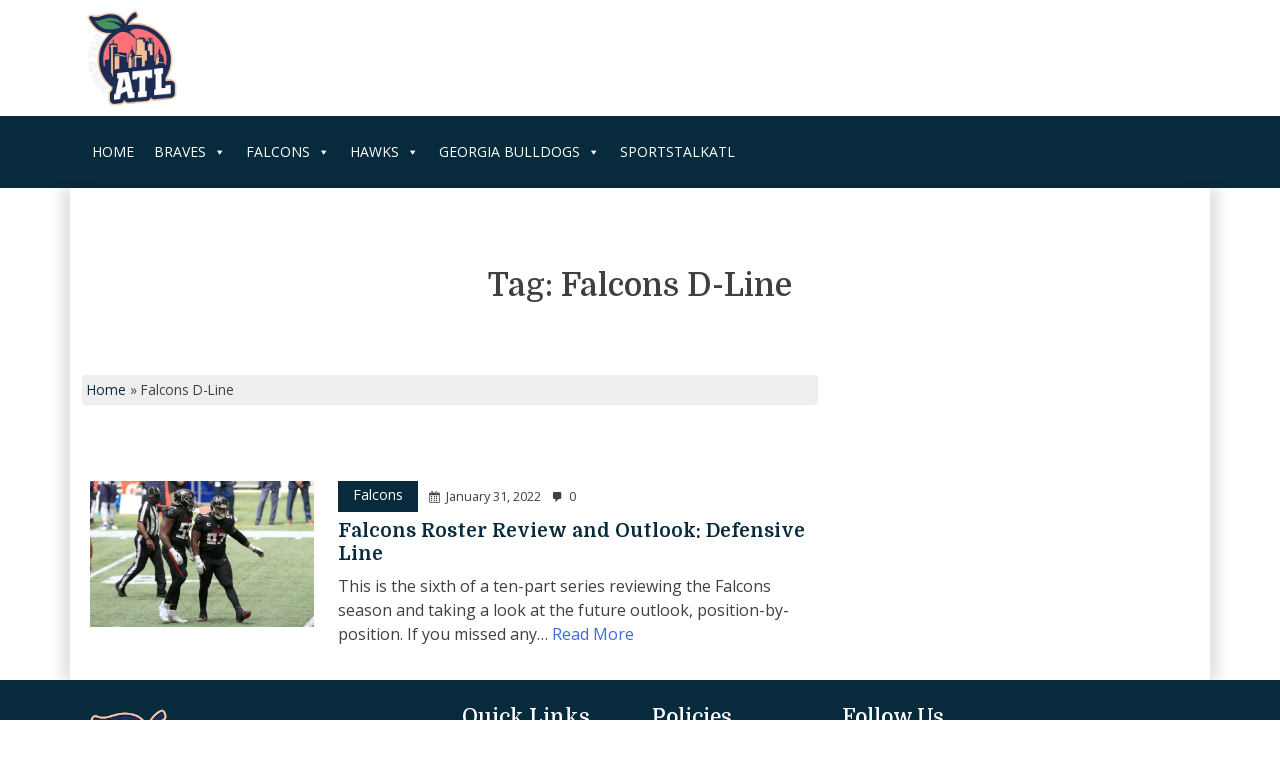

--- FILE ---
content_type: text/css
request_url: https://www.sportstalkatl.com/wp-content/plugins/woocommerce-gateway-paypal-powered-by-braintree/assets/css/frontend/wc-apply-pay.min.css?ver=1769549127
body_size: -220
content:
.single-product .sv-wc-external-checkout{margin:1rem 0!important;max-width:50%!important}.woocommerce-cart .sv-wc-external-checkout{max-width:100%!important}.apple-pay-button-subscription{-apple-pay-button-type:subscribe!important}


--- FILE ---
content_type: text/plain; charset=utf-8
request_url: https://ads.adthrive.com/http-api/cv2
body_size: 5484
content:
{"om":["00xbjwwl","030c36b7-d473-4932-b628-9257e982cf7e","07qjzu81","0a8f0538-6cef-403f-aa39-e1636ea57e0e","0g8i9uvz","0i2cd22x","0iyi1awv","0kl5wonw","0rfyztve","0s298m4lr19","0sm4lr19","0y0basn0","1","1011_74_18364062","1011_74_18364134","102017_572869_ssl","10310289136970_574253771","10868755","10ua7afe","11142692","11509227","1185:1610326628","11896988","12010080","12010084","12010088","12168663","12169133","12171164","12171239","12181287","124843_10","124844_23","124848_8","124853_8","1453468","14701cd6-9b83-4eeb-91da-5f91e19fdd9c","1660c6dd-8cc8-43e1-a8c1-c3e02490f4b0","16q1pwlq","17_23391296","17_24767217","17_24794140","17x0742b","1819l5qo","1829819l5qo","1891/84806","1999eb5c-ad3b-4974-aed0-83f2ff6d9d57","1c335744-d25d-4893-9014-ff3bfa458bee","1e3fzviw","1ece6fcb-2c01-4b55-84cb-253bdcbbb928","1ftzvfyu","1fwexd7i","1h7yhpl7","1qycnxb6","1szmtd70","206_440665","2132:40175022","2132:44764946","2132:45142083","2132:45327631","2132:45562714","2132:45573264","2132:45999649","2179:579199547309811353","2249:581439030","2249:650628496","2249:650650503","2249:650662457","2249:674673691","2249:683817811","2249:700758149","2307:1ftzvfyu","2307:1h7yhpl7","2307:1szmtd70","2307:3d4r29fd","2307:3v2n6fcp","2307:3xh2cwy9","2307:4etfwvf1","2307:4fk9nxse","2307:5g9x6tt0","2307:66r1jy9h","2307:76odrdws","2307:794di3me","2307:7xb3th35","2307:87gc0tji","2307:8linfb0q","2307:8orkh93v","2307:9t6gmxuz","2307:bu0fzuks","2307:c2fv14pu","2307:cjsd6ifa","2307:cv0h9mrv","2307:e1an7fls","2307:ez8lh6cn","2307:f3tdw9f3","2307:g749lgab","2307:gn3plkq1","2307:h9hxhm9h","2307:hfqgqvcv","2307:hn3eanl8","2307:kl6f4xmt","2307:l4p5cwls","2307:m08soeku","2307:niaytq9d","2307:o0qyxun9","2307:o2s05iig","2307:pi9dvb89","2307:r0u09phz","2307:r6vl3f1t","2307:revf1erj","2307:t7d69r6a","2307:tdv4kmro","2307:tty470r7","2307:u30fsj32","2307:u4atmpu4","2307:v958nz4c","2307:wdpqcqr6","2307:wxfnrapl","2307:x7xpgcfc","2307:xc88kxs9","2307:y96tvrmt","2307:yass8yy7","2307:yck56l4i","2307:ycxmeyu6","2307:z2zvrgyz","2307:zbtz7ea1","2307:zisbjpsl","2307:zjn6yvkc","23595989","23618421","2409_15064_70_85445183","2409_25495_176_CR52092921","2409_25495_176_CR52092923","2409_25495_176_CR52178316","2409_25495_176_CR52178317","2409_25495_176_CR52188001","24655281","25_53v6aquw","25_8b5u826e","25_m4xt6ckm","25_oz31jrd0","25_sqmqxvaf","25_utberk8n","25_yi6qlg3p","25_zwzjgvpw","262805","262808","2662_200562_8172741","2676:85475612","2676:86945635","27055fe5-b9a2-4757-bc79-e5909fc42af2","2711_64_12176509","2711_66_12169133","2715_9888_262592","2715_9888_440665","2715_9888_505171","2715_9888_549635","2760:176_CR52092921","29414696","29414711","2974:8172728","2jjp1phz","2pu0gomp","3003185","308_125203_19","308_125204_13","31809303","31809564","3335_25247_700109391","33419345","33604490","33605516","33605623","33605950","33627470","33637455","34552895","352982p7o32","352p7o32","3646_185414_T26335189","3658_104709_0llgkye7","3658_104709_h9hxhm9h","3658_104709_o0qyxun9","3658_104709_s400875z","3658_136236_hn3eanl8","3658_136236_x7xpgcfc","3658_15038_0c8tzhqm","3658_15078_87gc0tji","3658_15078_cuudl2xr","3658_15078_fqeh4hao","3658_15078_revf1erj","3658_15106_u4atmpu4","3658_18008_r6vl3f1t","3658_18008_zh83vvb7","3658_184142_1szmtd70","3658_203382_f3tdw9f3","3658_203382_y96tvrmt","3658_203382_z2zvrgyz","3658_20835_bbmp7y9z","3658_22079_mne39gsk","3658_229286_zisbjpsl","3658_54194_9bemdp1b","3658_67113_0y0basn0","36_46_12171164","381513943572","38ce3d6a-b584-4457-85fd-632823d6def7","396398251","3LMBEkP-wis","3a2e3779-7359-4b5d-8e17-bd725912b959","3v2n6fcp","3xh2cwy9","409_216366","409_216386","409_216406","409_223599","409_225983","409_225987","409_226342","409_227223","42231859","43a7ptxe","440665","44129096","44629254","45327626","458901553568","45yw802f","46039823","48223062","485027845327","48629971","49123012","4b185346-65fd-4043-9150-468b7f0c15fc","4etfwvf1","4fk9nxse","4mmcjpc4","4zai8e8t","51372355","51372410","51372434","531f4244-cc11-431d-a3b2-26b58bdac961","53v6aquw","549638","55090656","5510:8hi0spuk","5510:cymho2zs","5510:deyq2yw3","5510:g53t89bp","5510:r6vl3f1t","5510:u4atmpu4","5510:ycxmeyu6","554443","554841","5563_66529_OADD2.7353135343868_1E1TPI30KD80KE1BFE","55726194","557_409_216366","557_409_225988","557_409_228105","557_409_228363","558_93_u4atmpu4","560_74_18268078","560_74_18268083","56384015","564549740","56632487","5670:8172741","57lv0yl0","5826547751","58310259131_553781220","58310259131_553781814","583652883178231326","59856354","59873223","5b06b4a6-d9cb-40f1-b3fe-42fd6be3e26f","5b285985-454d-4eaf-a8c2-762195759e42","5g9x6tt0","5s8wi8hf","5vb39qim","600618969","60157556","60168597","60313853","605367462","605367463","60638194","609577512","61085224","61210708","61210719","6126589193","61456734","61789530","618576351","618653722","618876699","618980679","619089559","61916211","61916229","61926845","61932920","61932933","61932957","61945704","61945716","61945796","6226527055","6250_66552_1124297524","6250_66552_1126497634","627301267","627309156","627309159","62799585","628015148","628086965","628153053","628153173","628222860","628223277","628360579","628360582","628444256","628444259","628444262","628444349","628444433","628444439","628456310","628456313","628456382","628456391","628456403","628622163","628622169","628622172","628622175","628622178","628622241","628622244","628622247","628622250","628683371","628687043","628687157","628687460","628687463","628803013","628841673","629007394","629009180","629167998","629168001","629168010","629168565","629171196","629171202","629234167","62978887","630928655","63097179","6365_61796_784844652399","6365_61796_784880274628","6365_61796_785326944609","648104664","651637446","6547_67916_2hYuxP6DP6nOlBP1uxFK","6547_67916_K9Dgaz2YKs9Bk7TytAP9","6547_67916_L50eVg4870n0Px9RQGo0","6547_67916_xnEMWyTzNuXuLCeEO9nm","659216891404","66_rczzsr0sl0nbtnfzulyc","66_ze0bfpctm522u9kyed3g","673375558002","680_99480_700109379","690_99485_1610326628","690_99485_1610326728","697189874","697189963","697190019","697525780","697893362","6cc88d42-d9e1-45c0-914e-33157749f56c","6ejtrnf9","6mrds7pc","6ok4bauh","6z26stpw","6zt4aowl","700109379","700109389","702423494","702720175","702772361","704889081","705115332","705115523","705116521","705127202","725307849769","730507592153","7312e8ba-cc6d-4bd8-b5ff-59015708ce2d","7354_112418_86948393","74243_74_18364017","74243_74_18364062","74243_74_18364087","74243_74_18364134","74411b05-30f8-4799-8462-ff7af648d72f","74wv3qdx","754085118673","75b7183e-de89-47b2-87e8-c7c0d92f00b2","767866825418","76mreekc","7732580","78610ac6-5ac5-4686-9cb1-fa84af65d6b8","786935973586","794109848040","794di3me","7969_149355_44764946","7969_149355_45327624","7969_149355_45327631","7969_149355_45999649","7969_149355_46039901","7969_149355_46039935","79ju1d1h","7ad9aa73-eff3-493b-a48b-9a61a5752821","7ituowqj","7mnonaxp","7qevw67b","7qkajqck","7sf7w6kh","7xb3th35","7yz8chnz","80207588","8152859","8152878","8152879","8154363","8154366","8160967","8172734","8172741","8193073","8193076","8193078","8341_230731_590157627360862445","85943196","85987364","86082706","86434089","86945628","89216b43-5449-45f4-af28-76b2b85b12b6","8b5u826e","8c7d5339-9a84-4e93-a7cb-a4b8a12a9150","8hi0spuk","8linfb0q","8o298rkh93v","8orkh93v","9010/b9c5ee98f275001f41279fe47aaee919","9057/0328842c8f1d017570ede5c97267f40d","9057/211d1f0fa71d1a58cabee51f2180e38f","965gfa0s","97_8193078","9925w9vu","9Z4uFPEnsAQ","9abd9e2a-7f27-4f9d-b951-7621e78a5f8b","9bemdp1b","9krcxphu","9r15vock","9vtd24w4","9xauuuid","9yffr0hr","E4WSOMeLzPI","F9Qm1g4anuk","FC8Gv9lZIb0","GUqEjJwcS0s","NplsJAxRH1w","OEo5YGNlFwU","a1m9wazh","a24l6iop","a3ts2hcp","a7wye4jw","a8beztgq","ad6783io","af9kspoi","ahnxpq60","ascierwp","axihqhfq","axw5pt53","ay2adghj","b5e77p2y","b7537967-9df6-4f8b-8131-7065d9206c62","b90cwbcd","bc5edztw","bu0fzuks","c1hsjx06","c25t9p0u","c3d07bea-5604-4ec0-bec7-b08054037b48","c51bbbcd-94d6-45b5-a823-7b12dbf75edb","c7z0h277","cgx63l2w","cjsd6ifa","cr-0ahxxohiuatj","cr-1orr1qciu9vd","cr-1w3ct7eyuatj","cr-29p8ow2ru9vd","cr-2azmi2ttu9vd","cr-2azmi2ttuatj","cr-2azmi2ttubwe","cr-2azmi2ttubxe","cr-6ovjht2eubxe","cr-7oh4f2rauatj","cr-97pzzgzrubqk","cr-9nwrd2kwu9vd","cr-aaqt0j8yubwj","cr-aav22g0uubwj","cr-aav22g2rubwj","cr-aavwye0vubwj","cr-aaw20e1rubwj","cr-aaw20e2yubwj","cr-aaw20e3pubwj","cr-aaw20e3rubwj","cr-aawz2m3wubwj","cr-aawz2m7uubwj","cr-aawz3f4wubwj","cr-aawz3i3yubwj","cr-aawz3i8vubwj","cr-b36v89xyu9vd","cr-f6puwm2yw7tf1","cr-nc7d09kgubwe","cr-ztkcpa6gu9vd","cymho2zs","d02sgs5o","d63lrvws","ddoadio1","de29866hk0y","dft15s69","dsugp5th","dt8ncuzh","dxfpbb3p","ec8bf936-b07f-40a8-b003-a0e62a2deb6d","ez8lh6cn","f3h9fqou","f3tdw9f3","f6036d31-38ab-4572-9fd7-12796f0b84ae","f6ik4wlr","f8e4ig0n","fhnzmvqw","fjp0ceax","fleb9ndb","fovbyhjn","fpbj0p83","fqeh4hao","fqycrjom","g29thswx","g33ctchk","g4kw4fir","g729849lgab","g749lgab","gn3plkq1","gvotpm74","h0zwvskc","h9hxhm9h","hf298qgqvcv","hffavbt7","hfqgqvcv","hn3eanl8","hxxrc6st","i2aglcoy","i35hdrxv","i776wjt4","i90isgt0","iaqttatc","icajkkn0","iiu0wq3s","j39smngx","jlqm3ol6","jsy1a3jk","k2xfz54q","kk5768bd","kl6f4xmt","kx5rgl0a","l4p5cwls","ll77hviy","lqdvaorh","lxlnailk","mhk98j8a","mmr74uc4","mne39gsk","mnzinbrt","muvxy961","mwkft0jf","mz6snrrk","mznp7ktv","n2upfwmy","n3298egwnq7","n3egwnq7","n8w0plts","nnkhm999","o2s05iig","o5xj653n","ocwq7ydo","of8dd9pr","off735cj","oj70mowv","ooo6jtia","op9gtamy","p0noqqn9","pkydekxi","pl298th4l1a","plth4l1a","pm9dmfkk","poc1p809","pz8lwofu","qqvgscdx","qrq3651p","quk7w53j","quuhpp2i","r0u09phz","r6vl3f1t","riaslz7g","rk5pkdan","rkqjm0j1","rnvjtx7r","s4s41bit","sbkk6qvv","seill0x0","sj78qu8s","sslkianq","ssnofwh5","t2uhnbes","ti0s3bz3","tlbbqljf","tzngt86j","u02wpahe","u2x4z0j8","u30fsj32","u32980fsj32","u4atmpu4","uda4zi8x","ufe8ea50","ujl9wsn7","uqph5v76","utberk8n","v705kko8","v8cczmzc","v8v6h2i5","v929858nz4c","vdcb5d4i","vdpy7l2e","wdpfp43w","wdpqcqr6","wrcm5qch","wvuhrb6o","wx298fnrapl","wxfnrapl","x7xpgcfc","xncaqh7c","xszg0ebh","y141rtv6","yck56l4i","ycxmeyu6","ygwxiaon","yi6qlg3p","ymlqngxd","yrlpef8w","z0t9f1cw","z2zvrgyz","zaiy3lqy","zep75yl2","zh83vvb7","zi45n5ey","ziox91q0","zisbjpsl","zv298imi39d","zw6jpag6","7979132","7979135"],"pmp":[],"adomains":["123notices.com","1md.org","about.bugmd.com","acelauncher.com","adameve.com","akusoli.com","allyspin.com","askanexpertonline.com","atomapplications.com","bassbet.com","betsson.gr","biz-zone.co","bizreach.jp","braverx.com","bubbleroom.se","bugmd.com","buydrcleanspray.com","byrna.com","capitaloneshopping.com","clarifion.com","combatironapparel.com","controlcase.com","convertwithwave.com","cotosen.com","countingmypennies.com","cratedb.com","croisieurope.be","cs.money","dallasnews.com","definition.org","derila-ergo.com","dhgate.com","dhs.gov","displate.com","easyprint.app","easyrecipefinder.co","fabpop.net","familynow.club","fla-keys.com","folkaly.com","g123.jp","gameswaka.com","getbugmd.com","getconsumerchoice.com","getcubbie.com","gowavebrowser.co","gowdr.com","gransino.com","grosvenorcasinos.com","guard.io","hero-wars.com","holts.com","instantbuzz.net","itsmanual.com","jackpotcitycasino.com","justanswer.com","justanswer.es","la-date.com","lightinthebox.com","liverrenew.com","local.com","lovehoney.com","lulutox.com","lymphsystemsupport.com","manualsdirectory.org","meccabingo.com","medimops.de","mensdrivingforce.com","millioner.com","miniretornaveis.com","mobiplus.me","myiq.com","national-lottery.co.uk","naturalhealthreports.net","nbliver360.com","nikke-global.com","nordicspirit.co.uk","nuubu.com","onlinemanualspdf.co","original-play.com","outliermodel.com","paperela.com","paradisestays.site","parasiterelief.com","peta.org","photoshelter.com","plannedparenthood.org","playvod-za.com","printeasilyapp.com","printwithwave.com","profitor.com","quicklearnx.com","quickrecipehub.com","rakuten-sec.co.jp","rangeusa.com","refinancegold.com","robocat.com","royalcaribbean.com","saba.com.mx","shift.com","simple.life","spinbara.com","systeme.io","taboola.com","tackenberg.de","temu.com","tenfactorialrocks.com","theoceanac.com","topaipick.com","totaladblock.com","usconcealedcarry.com","vagisil.com","vegashero.com","vegogarden.com","veryfast.io","viewmanuals.com","viewrecipe.net","votervoice.net","vuse.com","wavebrowser.co","wavebrowserpro.com","weareplannedparenthood.org","xiaflex.com","yourchamilia.com"]}